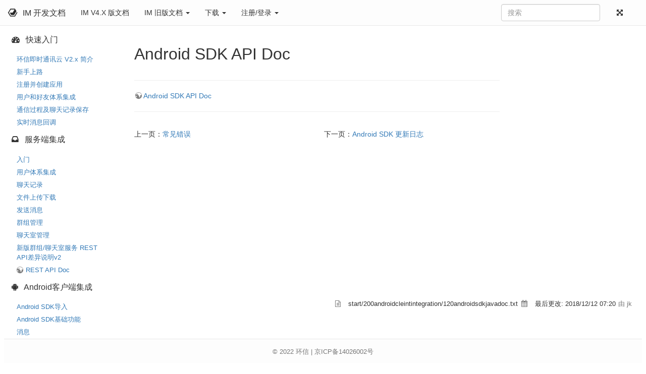

--- FILE ---
content_type: text/html; charset=utf-8
request_url: https://docs-im.easemob.com/start/200androidcleintintegration/120androidsdkjavadoc
body_size: 6324
content:
<!DOCTYPE html>
<html xmlns="http://www.w3.org/1999/xhtml" xml:lang="zh"
  lang="zh" dir="ltr" class="no-js">
<head>
  <meta charset="UTF-8" />
  <meta http-equiv="X-UA-Compatible" content="IE=edge" />
  <title>Android SDK API Doc [IM 开发文档]</title>
  <script>(function(H){H.className=H.className.replace(/\bno-js\b/,'js')})(document.documentElement)</script>
  <meta name="viewport" content="width=device-width,initial-scale=1" />
  <link rel="shortcut icon" href="/lib/tpl/bootstrap3_ori/images/favicon.ico" />
<link rel="apple-touch-icon" href="/lib/tpl/bootstrap3_ori/images/apple-touch-icon.png" />
  <!-- Baidu -->
<script type='text/javascript'>
var _hmt = _hmt || [];
(function() {
  var hm = document.createElement("script");
  hm.src = "//hm.baidu.com/hm.js?3e5b3453fdcff1e4dec124ea22f1e189";
  var s = document.getElementsByTagName("script")[0];
  s.parentNode.insertBefore(hm, s);
})();
</script>

<!-- GrowingIO -->
<script type='text/javascript'>
var _vds = _vds || [];
(function () {
    _vds.push(['setAccountId', '8bb5da75505521d9fa9a3dea82f4e2e2']);
    (function () {
        var vds = document.createElement('script');
        vds.type = 'text/javascript';
        vds.async = true;
        vds.src = ('https:' == document.location.protocol ? 'https://' : 'http://') + 'dn-growing.qbox.me/vds.js';
        var s = document.getElementsByTagName('script')[0];
        s.parentNode.insertBefore(vds, s);
    })();
})();
</script>  <meta name="generator" content="DokuWiki"/>
<meta name="robots" content="index,follow"/>
<meta name="keywords" content="start,200androidcleintintegration,120androidsdkjavadoc"/>
<link type="text/css" rel="stylesheet" href="/lib/tpl/bootstrap3_ori/assets/bootstrap/default/bootstrap.min.css?20220703"/>
<link rel="search" type="application/opensearchdescription+xml" href="/lib/exe/opensearch.php" title="IM 开发文档"/>
<link rel="start" href="/"/>
<link rel="alternate" type="application/rss+xml" title="最近更改" href="/feed.php"/>
<link rel="alternate" type="application/rss+xml" title="当前命名空间" href="/feed.php?mode=list&amp;ns=start:200androidcleintintegration"/>
<link rel="alternate" type="text/html" title="纯HTML" href="/_export/xhtml/start/200androidcleintintegration/120androidsdkjavadoc"/>
<link rel="alternate" type="text/plain" title="Wiki Markup 语言" href="/_export/raw/start/200androidcleintintegration/120androidsdkjavadoc"/>
<link rel="canonical" href="https://docs-im.easemob.com/start/200androidcleintintegration/120androidsdkjavadoc"/>
<link rel="stylesheet" type="text/css" href="/lib/exe/css.php?t=bootstrap3_ori&amp;tseed=22c4473c600634bcd28b94ce9555cc61"/>
<link rel="stylesheet" type="text/css" href="/lib/plugins/syntaxhighlighter4/dist/theme-swift.css"/>
<link rel="stylesheet" type="text/css" href="/lib/plugins/syntaxhighlighter4/dist/override.css"/>
<link rel="stylesheet" type="text/css" href="/lib/plugins/syntaxhighlightjs/static/lib/highlightjs/styles/darkula.min.css"/>
<link rel="stylesheet" type="text/css" href="/lib/plugins/syntaxhighlightjs/static/css/hljs.min.css"/>
<link type="text/css" rel="stylesheet" href="/lib/tpl/bootstrap3_ori/assets/font-awesome/css/font-awesome.min.css"/>
<!--[if gte IE 9]><!-->
<script type="text/javascript">/*<![CDATA[*/var NS='start:200androidcleintintegration';var JSINFO = {"id":"start:200androidcleintintegration:120androidsdkjavadoc","namespace":"start:200androidcleintintegration","isadmin":0,"isauth":0,"bootstrap3":{"mode":"show","config":{"collapsibleSections":0,"sidebarOnNavbar":1,"tagsOnTop":1,"tocAffix":1,"tocCollapseOnScroll":0,"tocCollapsed":0,"showSemanticPopup":0}}};
/*!]]>*/</script>
<script type="text/javascript" charset="utf-8" src="/lib/exe/jquery.php?tseed=23f888679b4f1dc26eef34902aca964f"></script>
<script type="text/javascript" charset="utf-8" src="/lib/exe/js.php?t=bootstrap3_ori&amp;tseed=22c4473c600634bcd28b94ce9555cc61"></script>
<script type="text/javascript" src="/lib/plugins/syntaxhighlighter4/dist/syntaxhighlighter.js"></script>
<script type="text/javascript" charset="utf-8" src="/lib/plugins/syntaxhighlightjs/static/lib/highlightjs/highlight.min.js"></script>
<script type="text/javascript" charset="utf-8" src="/lib/plugins/syntaxhighlightjs/static/js/hljs.min.js"></script>
<script type="text/javascript" src="/lib/tpl/bootstrap3_ori/assets/bootstrap/js/bootstrap.min.js"></script>
<script type="text/javascript" src="/lib/tpl/bootstrap3_ori/assets/anchorjs/anchor.min.js"></script>
<script type="text/javascript">/*<![CDATA[*/jQuery(document).ready(function() { jQuery('body').scrollspy({ target: '#dw__toc', offset: 80 });jQuery("#dw__toc").affix({ offset: { top: (jQuery("main").position().top), bottom: (jQuery(document).height() - jQuery("main").height()) } });if (location.hash) { setTimeout(function() { scrollBy(0, -70); }, 1); }jQuery(document).trigger('bootstrap3:anchorjs'); });
/*!]]>*/</script>
<!--<![endif]-->
<style type="text/css">@media screen { body { padding-top: 70px; } #dw__toc.affix { top: 60px; position: fixed !important; } #dw__toc .nav .nav .nav { display: none; }}</style>
    <!--[if lt IE 9]>
  <script type="text/javascript" src="https://oss.maxcdn.com/html5shiv/3.7.2/html5shiv.min.js"></script>
  <script type="text/javascript" src="https://oss.maxcdn.com/respond/1.4.2/respond.min.js"></script>
  <![endif]-->
</head>
<body class="default dokuwiki mode_show tpl_bootstrap3_ori dw-table-width" data-page-id="start:200androidcleintintegration:120androidsdkjavadoc">

  <header id="dokuwiki__header" class="dokuwiki container-fluid">
        <nav class="navbar navbar-fixed-top navbar-default" role="navigation">

  <div class="container-fluid">

    <div class="navbar-header">

      <button class="navbar-toggle" type="button" data-toggle="collapse" data-target=".navbar-collapse">
        <span class="icon-bar"></span>
        <span class="icon-bar"></span>
        <span class="icon-bar"></span>
      </button>

      <a href="/"  accesskey="h" title="[H]" class="navbar-brand"><img src="/lib/tpl/bootstrap3_ori/images/logo.png" alt="IM 开发文档" class="pull-left" id="dw__logo" height="20" /> <span id="dw__title" >IM 开发文档</span></a>
    </div>

    <div class="collapse navbar-collapse">

      
      <ul class="nav  navbar-nav">
<li class="level1"> <a href="https://doc.easemob.com/product/introduction.html" class="" title="https://doc.easemob.com/product/introduction.html" rel="nofollow">IM V4.X 版文档</a>
</li>
<li class="level1 node dropdown"><a href="/start/200androidcleintintegration/120androidsdkjavadoc" class="dropdown-toggle" data-target="#" data-toggle="dropdown" role="button" aria-haspopup="true" aria-expanded="false">IM 旧版文档 <span class="caret"></span></a>
<ul class="dropdown-menu" role="menu">
<li class="level2"> <a href="/ccim/intro" class="wikilink1" title="ccim:intro">IM 3.x 开发文档</a>
</li>
<li class="level2"> <a href="/start/start" class="wikilink1" title="start:start">IM 2.x 开发文档</a>
</li>
<li class="level2"> <a href="/rtc/common/introduction" class="wikilink1" title="rtc:common:introduction">旧版音视频文档</a>
</li>
</ul>
</li>
<li class="level1 node dropdown"><a href="/start/200androidcleintintegration/120androidsdkjavadoc" class="dropdown-toggle" data-target="#" data-toggle="dropdown" role="button" aria-haspopup="true" aria-expanded="false">下载 <span class="caret"></span></a>
<ul class="dropdown-menu" role="menu">
<li class="level2"> <a href="http://www.easemob.com/download/im" class="" title="http://www.easemob.com/download/im" rel="nofollow">环信即时通讯云下载</a>
</li>
</ul>
</li>
<li class="level1 node dropdown"><a href="/start/200androidcleintintegration/120androidsdkjavadoc" class="dropdown-toggle" data-target="#" data-toggle="dropdown" role="button" aria-haspopup="true" aria-expanded="false">注册/登录 <span class="caret"></span></a>
<ul class="dropdown-menu" role="menu">
<li class="level2"> <a href="https://console.easemob.com/user/register" class="" title="https://console.easemob.com/user/register" rel="nofollow">立即注册</a>
</li>
<li class="level2"> <a href="https://console.easemob.com/user/login" class="" title="https://console.easemob.com/user/login" rel="nofollow">立即登录</a>
</li>
</ul>
</li>
</ul>


      
      
      <div class="navbar-right">

        <form action="/start" accept-charset="utf-8" class="navbar-form navbar-left search" id="dw__search" method="get" role="search"><div class="no"><div class="form-group"><input type="hidden" name="do" value="search" /><input id="qsearch__in" type="search" placeholder="搜索" accesskey="f" name="id" class="edit form-control" title="[F]" /></div><div id="qsearch__out" class="panel panel-default ajax_qsearch JSpopup"></div></div></form>
        
        <ul class="nav navbar-nav">

          
                    <li class="hidden-xs">
            <a href="#" class="fluid-container" title="拓展/减少"><i class="fa fa-fw fa-arrows-alt"></i><span class="hidden-lg hidden-md hidden-sm"> 拓展/减少</span></a>
          </li>
          
                    <li>
            <span class="dw__actions dw-action-icon">
                          </span>
          </li>
          
        </ul>

        
      </div>

    </div>
  </div>
</nav>

      </header>

  <div id="dokuwiki__top" class="dokuwiki container-fluid">

    <div id="dokuwiki__pageheader">

      
      
      <p class="pageId text-right small">
              </p>

      <div id="dw__msgarea" class="small">
              </div>

    </div>

    <main class="main row" role="main">

      <!-- ********** ASIDE ********** -->
<aside id="dokuwiki__aside" class="dw__sidebar col-sm-3 col-md-2 hidden-print small">
  <div class="dw-sidebar-content">
    <div class="dw-sidebar-title hidden-lg hidden-md hidden-sm" data-toggle="collapse" data-target="#dokuwiki__aside .dw-sidebar-body">
      <i class="fa fa-fw fa-th-list"></i> 侧边栏    </div>
    <div class="dw-sidebar-body collapse in">
            


<p>
<h4><i class="fa fa-dashboard"></i> 快速入门</h4>
</p>
<ul class="nav  nav-pills nav-stacked">
<li class="level1"> <a href="/start/start" class="wikilink1" title="start:start">环信即时通讯云 V2.x 简介</a>
</li>
<li class="level1"> <a href="/start/000quickstart" class="wikilink1" title="start:000quickstart">新手上路</a>
</li>
<li class="level1"> <a href="/start/000quickstart/10register" class="wikilink1" title="start:000quickstart:10register">注册并创建应用</a>
</li>
<li class="level1"> <a href="/start/000quickstart/20usersandfriends" class="wikilink1" title="start:000quickstart:20usersandfriends">用户和好友体系集成</a>
</li>
<li class="level1"> <a href="/start/000quickstart/25communicationandmessagestorage" class="wikilink1" title="start:000quickstart:25communicationandmessagestorage">通信过程及聊天记录保存</a>
</li>
<li class="level1"> <a href="/start/000quickstart/70rtmsgcallback" class="wikilink1" title="start:000quickstart:70rtmsgcallback">实时消息回调</a>
</li>
</ul>

<p>
<h4><i class="fa fa-inbox"></i> 服务端集成</h4>
</p>
<ul class="nav  nav-pills nav-stacked">
<li class="level1"> <a href="/start/100serverintegration/10intro" class="wikilink1" title="start:100serverintegration:10intro">入门</a>
</li>
<li class="level1"> <a href="/start/100serverintegration/20users" class="wikilink1" title="start:100serverintegration:20users">用户体系集成</a>
</li>
<li class="level1"> <a href="/start/100serverintegration/30chatlog" class="wikilink1" title="start:100serverintegration:30chatlog">聊天记录</a>
</li>
<li class="level1"> <a href="/start/100serverintegration/40fileoperation" class="wikilink1" title="start:100serverintegration:40fileoperation">文件上传下载</a>
</li>
<li class="level1"> <a href="/start/100serverintegration/50messages" class="wikilink1" title="start:100serverintegration:50messages">发送消息</a>
</li>
<li class="level1"> <a href="/start/100serverintegration/60groupmgmt" class="wikilink1" title="start:100serverintegration:60groupmgmt">群组管理</a>
</li>
<li class="level1"> <a href="/start/100serverintegration/70chatroommgmt" class="wikilink1" title="start:100serverintegration:70chatroommgmt">聊天室管理</a>
</li>
<li class="level1"> <a href="/start/100serverintegration/group-and-chatroom-changes" class="wikilink1" title="start:100serverintegration:group-and-chatroom-changes">新版群组/聊天室服务 REST API差异说明v2</a>
</li>
<li class="level1"> <a href="http://api-docs.easemob.com/" class="urlextern" title="http://api-docs.easemob.com/" rel="nofollow">REST API Doc</a>
</li>
</ul>

<p>
<h4><i class="fa fa-android"></i> Android客户端集成</h4>
</p>
<ul class="nav  nav-pills nav-stacked">
<li class="level1"> <a href="/start/200androidcleintintegration/10androidsdkimport" class="wikilink1" title="start:200androidcleintintegration:10androidsdkimport">Android SDK导入</a>
</li>
<li class="level1"> <a href="/start/200androidcleintintegration/30androidsdkbasics" class="wikilink1" title="start:200androidcleintintegration:30androidsdkbasics">Android SDK基础功能</a>
</li>
<li class="level1"> <a href="/start/200androidcleintintegration/50singlechat" class="wikilink1" title="start:200androidcleintintegration:50singlechat">消息</a>
</li>
<li class="level1"> <a href="/start/200androidcleintintegration/60buddymgmt" class="wikilink1" title="start:200androidcleintintegration:60buddymgmt">好友管理</a>
</li>
<li class="level1"> <a href="/start/200androidcleintintegration/70groupchat" class="wikilink1" title="start:200androidcleintintegration:70groupchat">群组管理</a>
</li>
<li class="level1"> <a href="/start/200androidcleintintegration/75chatroom" class="wikilink1" title="start:200androidcleintintegration:75chatroom">聊天室管理</a>
</li>
<li class="level1"> <a href="/start/200androidcleintintegration/90realtimeaudio" class="wikilink1" title="start:200androidcleintintegration:90realtimeaudio">实时通话</a>
</li>
<li class="level1"> <a href="/start/200androidcleintintegration/20iosnickname" class="wikilink1" title="start:200androidcleintintegration:20iosnickname">设置当前登录用户的 iOS 推送昵称</a>
</li>
<li class="level1"> <a href="/start/200androidcleintintegration/115payloadmsg" class="wikilink1" title="start:200androidcleintintegration:115payloadmsg">GCM、华为推送</a>
</li>
<li class="level1"> <a href="/start/200androidcleintintegration/140hxuidemo" class="wikilink1" title="start:200androidcleintintegration:140hxuidemo">环信UI Demo</a>
</li>
<li class="level1"> <a href="/start/200androidcleintintegration/135easeuiuseguide" class="wikilink1" title="start:200androidcleintintegration:135easeuiuseguide">EaseUI使用指南</a>
</li>
<li class="level1"> <a href="/start/200androidcleintintegration/150androidfaq" class="wikilink1" title="start:200androidcleintintegration:150androidfaq">常见错误</a>
</li>
<li class="level1 active"> <a href="/start/200androidcleintintegration/120androidsdkjavadoc" class="wikilink1" title="start:200androidcleintintegration:120androidsdkjavadoc">Android SDK API Doc</a>
</li>
<li class="level1"> <a href="/start/200androidcleintintegration/160androidreleasenote" class="wikilink1" title="start:200androidcleintintegration:160androidreleasenote">Android SDK 更新日志</a>
</li>
</ul>

<p>
<h4><i class="fa fa-apple"></i> iOS客户端集成</h4>
</p>
<ul class="nav  nav-pills nav-stacked">
<li class="level1"> <a href="/start/300iosclientintegration/10prepareforsdkimport" class="wikilink1" title="start:300iosclientintegration:10prepareforsdkimport">集成iOS SDK前的准备工作</a>
</li>
<li class="level1"> <a href="/start/300iosclientintegration/20iossdkimport" class="wikilink1" title="start:300iosclientintegration:20iossdkimport">集成iOS SDK</a>
</li>
<li class="level1"> <a href="/start/300iosclientintegration/30iossdkbasic" class="wikilink1" title="start:300iosclientintegration:30iossdkbasic">iOS SDK基础功能</a>
</li>
<li class="level1"> <a href="/start/300iosclientintegration/40emmsg" class="wikilink1" title="start:300iosclientintegration:40emmsg">消息</a>
</li>
<li class="level1"> <a href="/start/300iosclientintegration/90buddymgmt" class="wikilink1" title="start:300iosclientintegration:90buddymgmt">好友管理</a>
</li>
<li class="level1"> <a href="/start/300iosclientintegration/70groupmgmt" class="wikilink1" title="start:300iosclientintegration:70groupmgmt">群组管理</a>
</li>
<li class="level1"> <a href="/start/300iosclientintegration/75chatroommgmt" class="wikilink1" title="start:300iosclientintegration:75chatroommgmt">聊天室管理</a>
</li>
<li class="level1"> <a href="/start/300iosclientintegration/100rtaudio" class="wikilink1" title="start:300iosclientintegration:100rtaudio">实时通话</a>
</li>
<li class="level1"> <a href="/start/300iosclientintegration/80apns" class="wikilink1" title="start:300iosclientintegration:80apns">APNs离线推送</a>
</li>
<li class="level1"> <a href="/start/300iosclientintegration/85apnscontent" class="wikilink1" title="start:300iosclientintegration:85apnscontent">APNs内容解析</a>
</li>
<li class="level1"> <a href="/start/300iosclientintegration/140easeuiuseguide" class="wikilink1" title="start:300iosclientintegration:140easeuiuseguide">EaseUI使用指南</a>
</li>
<li class="level1"> <a href="/start/300iosclientintegration/130iosqa" class="wikilink1" title="start:300iosclientintegration:130iosqa">iOS QA</a>
</li>
<li class="level1"> <a href="/start/300iosclientintegration/120appledoc" class="wikilink1" title="start:300iosclientintegration:120appledoc">Apple Doc</a>
</li>
<li class="level1"> <a href="/start/300iosclientintegration/110release_note" class="wikilink1" title="start:300iosclientintegration:110release_note">iOS SDK更新日志</a>
</li>
</ul>

<p>
<h4><i class="fa fa-linux"></i> Linux SDK集成</h4>
</p>
<ul class="nav  nav-pills nav-stacked">
<li class="level1"> <a href="/start/350linuxsdkintegration/10sdkintegration" class="wikilink1" title="start:350linuxsdkintegration:10sdkintegration">Linux SDK集成说明</a>
</li>
<li class="level1"> <a href="/start/350linuxsdkintegration/50techspec" class="wikilink1" title="start:350linuxsdkintegration:50techspec">技术参数</a>
</li>
<li class="level1"> <a href="/start/350linuxsdkintegration/60linuxsdkreleasenote" class="wikilink1" title="start:350linuxsdkintegration:60linuxsdkreleasenote">Linux SDK更新日志</a>
</li>
</ul>

<p>
<h4><i class="fa fa-laptop"></i> Web IM集成</h4>
</p>
<ul class="nav  nav-pills nav-stacked">
<li class="level1"> <a href="/start/400webimintegration/10webimintro" class="wikilink1" title="start:400webimintegration:10webimintro">Web IM 介绍</a>
</li>
<li class="level1"> <a href="/start/400webimintegration/20sdkintegration" class="wikilink1" title="start:400webimintegration:20sdkintegration">集成方式</a>
</li>
<li class="level1"> <a href="/start/400webimintegration/25intiate" class="wikilink1" title="start:400webimintegration:25intiate">Web SDK基础功能</a>
</li>
<li class="level1"> <a href="/start/400webimintegration/30singlechat" class="wikilink1" title="start:400webimintegration:30singlechat">消息</a>
</li>
<li class="level1"> <a href="/start/400webimintegration/contactmanagement" class="wikilink1" title="start:400webimintegration:contactmanagement">好友管理</a>
</li>
<li class="level1"> <a href="/start/400webimintegration/40groupchat" class="wikilink1" title="start:400webimintegration:40groupchat">群组管理</a>
</li>
<li class="level1"> <a href="/start/400webimintegration/41chatroom" class="wikilink1" title="start:400webimintegration:41chatroom">聊天室管理</a>
</li>
<li class="level1"> <a href="/start/400webimintegration/videocall" class="wikilink1" title="start:400webimintegration:videocall">实时通话</a>
</li>
<li class="level1"> <a href="/start/400webimintegration/60toolrelated" class="wikilink1" title="start:400webimintegration:60toolrelated">工具类说明</a>
</li>
<li class="level1"> <a href="/start/400webimintegration/api-doc" class="wikilink1" title="start:400webimintegration:api-doc">Web SDK API Doc</a>
</li>
<li class="level1"> <a href="/start/400webimintegration/90webimreleasenote" class="wikilink1" title="start:400webimintegration:90webimreleasenote">Web IM SDK 更新日志</a>
</li>
</ul>

<p>
<h4><i class="fa fa-exclamation"></i> 错误码</h4>
</p>
<ul class="nav  nav-pills nav-stacked">
<li class="level1"> <a href="/start/450errorcode/10restapierrorcode" class="wikilink1" title="start:450errorcode:10restapierrorcode">服务器端REST API常见错误码</a>
</li>
<li class="level1"> <a href="/start/450errorcode/20androiderrorcode" class="wikilink1" title="start:450errorcode:20androiderrorcode">Android API常见错误码</a>
</li>
<li class="level1"> <a href="/start/450errorcode/30ioserrorcode" class="wikilink1" title="start:450errorcode:30ioserrorcode">iOS API常见错误码</a>
</li>
<li class="level1"> <a href="/start/450errorcode/40weberrorcode" class="wikilink1" title="start:450errorcode:40weberrorcode">Web IM API常见错误码</a>
</li>
<li class="level1"> <a href="/start/450errorcode/45restastrict" class="wikilink1" title="start:450errorcode:45restastrict">REST接口限流说明</a>
</li>
</ul>

<p>
<h4><i class="fa fa-retweet"></i> 常见集成方案</h4>
</p>
<ul class="nav  nav-pills nav-stacked">
<li class="level1"> <a href="/start/490integrationcases/10nickname" class="wikilink1" title="start:490integrationcases:10nickname">昵称和头像的显示与更新</a>
</li>
<li class="level1"> <a href="/start/490integrationcases/20groupchatcase" class="wikilink1" title="start:490integrationcases:20groupchatcase">群聊</a>
</li>
<li class="level1"> <a href="/start/490integrationcases/30appchatcase" class="wikilink1" title="start:490integrationcases:30appchatcase">跨APP聊天</a>
</li>
<li class="level1"> <a href="/start/490integrationcases/40movedata" class="wikilink1" title="start:490integrationcases:40movedata">数据平滑迁移</a>
</li>
<li class="level1"> <a href="/start/490integrationcases/50groupchatat" class="wikilink1" title="start:490integrationcases:50groupchatat">群组@功能</a>
</li>
<li class="level1"> <a href="/start/490integrationcases/burn-after-reading" class="wikilink1" title="start:490integrationcases:burn-after-reading">阅后即焚</a>
</li>
<li class="level1"> <a href="/start/490integrationcases/revoke-messages" class="wikilink1" title="start:490integrationcases:revoke-messages">消息回撤</a>
</li>
<li class="level1"> <a href="/start/490integrationcases/input-status" class="wikilink1" title="start:490integrationcases:input-status">输入状态提示</a>
</li>
<li class="level1"> <a href="/start/490integrationcases/realtime-location-sharing" class="wikilink1" title="start:490integrationcases:realtime-location-sharing">实时位置共享</a>
</li>
<li class="level1"> <a href="/start/490integrationcases/end2end-encryption" class="wikilink1" title="start:490integrationcases:end2end-encryption">端到端加密方案</a>
</li>
</ul>

<p>
<h4><i class="fa fa-question"></i> 帮助</h4>
</p>
<ul class="nav  nav-pills nav-stacked">
<li class="level1"> <a href="/start/500help/start" class="wikilink1" title="start:500help:start">帮助</a>
</li>
</ul>
          </div>
  </div>
</aside>

      <!-- ********** CONTENT ********** -->
      <article id="dokuwiki__content" class="col-sm-9 col-md-10 " >

        
        <div class="no-panel" >
          <div class="page ">

            <div class="dw-content "><div class="col-md-9 content-col">
<h1 class="sectionedit1 page-header" id="android_sdk_api_doc">Android SDK API Doc</h1>
<div class="level1">
<hr />

<p>
<a href="http://www.easemob.com/apidoc/android/chat/" class="urlextern" title="http://www.easemob.com/apidoc/android/chat/" rel="nofollow">Android SDK API Doc</a>
</p>
<hr />
<div class="group plugin_wrap"><div class="wrap_half wrap_column plugin_wrap">
<p>
上一页：<a href="/start/200androidcleintintegration/150androidfaq" class="wikilink1" title="start:200androidcleintintegration:150androidfaq">常见错误</a>
</p>
</div><div class="wrap_half wrap_column plugin_wrap">
<p>
下一页：<a href="/start/200androidcleintintegration/160androidreleasenote" class="wikilink1" title="start:200androidcleintintegration:160androidreleasenote">Android SDK 更新日志</a>
</p>
</div></div>
</div>

<script type='text/javascript'>
syntaxhighlighterConfig = {
  autoLinks: true,
  gutter: true,
  htmlScript: false,
  tabSize: 4,
  smartTabs: true
}
</script>

<script type='text/javascript'>
window.onload = function () {
  hljs.configure({
    tabReplace: '    ',
    classPrefix: 'hljs-',
  });
  hljs.initHighlighting()
};
</script>

</div><div class="col-md-3 hidden-xs hidden-sm toc-col"></div></div>
          </div>
        </div>

      </article>

      
    </main>

    <div class="small text-right">

            <span class="docInfo">
        <ul class="list-inline"><li><i class="fa fa-fw fa-file-text-o text-muted"></i> <span title="start/200androidcleintintegration/120androidsdkjavadoc.txt">start/200androidcleintintegration/120androidsdkjavadoc.txt</span></li><li><i class="fa fa-fw fa-calendar text-muted"></i> 最后更改: <span title="2018/12/12 07:20">2018/12/12 07:20</span></li><li class="text-muted">由 jk</li></ul>      </span>
      
      
    </div>

    
    <footer id="dw__footer" class="small navbar navbar-default">
  <div class="container-fluid">
    <div class="navbar-text">
      
<p>
<center>© 2022 环信 | 京ICP备14026002号</center>
</p>
    </div>
  </div>
</footer>
<script>
    console.log('bootstrap3_ori');
</script>
<img src="/lib/exe/indexer.php?id=start%3A200androidcleintintegration%3A120androidsdkjavadoc&amp;1768975189" width="2" height="1" alt="" />
    <a href="#dokuwiki__top" class="back-to-top hidden-print btn btn-default btn-sm" title="跳至内容" accesskey="t"><i class="fa fa-chevron-up"></i></a>

    <div id="screen__mode">      <span class="visible-xs-block"></span>
      <span class="visible-sm-block"></span>
      <span class="visible-md-block"></span>
      <span class="visible-lg-block"></span>
    </div>

  </div>

</body>
</html>


--- FILE ---
content_type: text/css
request_url: https://docs-im.easemob.com/lib/plugins/syntaxhighlighter4/dist/override.css
body_size: 366
content:
/* Hide box shadow */
.syntaxhighlighter a,
.syntaxhighlighter div,
.syntaxhighlighter code,
.syntaxhighlighter table,
.syntaxhighlighter table td,
.syntaxhighlighter table tr,
.syntaxhighlighter table tbody,
.syntaxhighlighter table thead,
.syntaxhighlighter table caption,
.syntaxhighlighter textarea {
    box-shadow: none;
}

/** Remove vertical scrollbar (IE & Chrome) */
.syntaxhighlighter {
    overflow-y: hidden !important;
}


--- FILE ---
content_type: text/css
request_url: https://docs-im.easemob.com/lib/plugins/syntaxhighlightjs/static/lib/highlightjs/styles/darkula.min.css
body_size: 701
content:
.hljs {
	display: block;
	overflow-x: auto;
	padding: 0.5em;
	background: #333
}

.hljs {
	color: #ffb45f
}

.hljs-strong,.hljs-emphasis {
	color: #a8a8a2
}

.hljs-bullet,.hljs-quote,.hljs-link,.hljs-number,.hljs-regexp,.hljs-literal {
	color: #659ed0
}

.hljs-code,.hljs-selector-class {
	color: #a6e22e
}

.hljs-emphasis {
	font-style: italic
}

.hljs-keyword,.hljs-selector-tag,.hljs-section,.hljs-attribute,.hljs-name,.hljs-variable {
	color: #cb7832
}

.hljs-params {
	color: #b9b9b9
}

.hljs-string,.hljs-subst,.hljs-type,.hljs-built_in,.hljs-builtin-name,.hljs-symbol,.hljs-selector-id,.hljs-selector-attr,.hljs-selector-pseudo,.hljs-template-tag,.hljs-template-variable,.hljs-addition {
	color: #ccc
}

.hljs-comment,.hljs-deletion,.hljs-meta {
	color: #d8d8d8
}


--- FILE ---
content_type: text/css
request_url: https://docs-im.easemob.com/lib/plugins/syntaxhighlightjs/static/css/hljs.min.css
body_size: 146
content:
.dokuwiki .hljs-wrap{background:0 0;padding:0}.dokuwiki .hljs-wrap code{padding:12px 18px}.dokuwiki .hljs-wrap .center{display:block;margin-left:auto;margin-right:auto}.dokuwiki .hljs-wrap .round{border-radius:.6em}